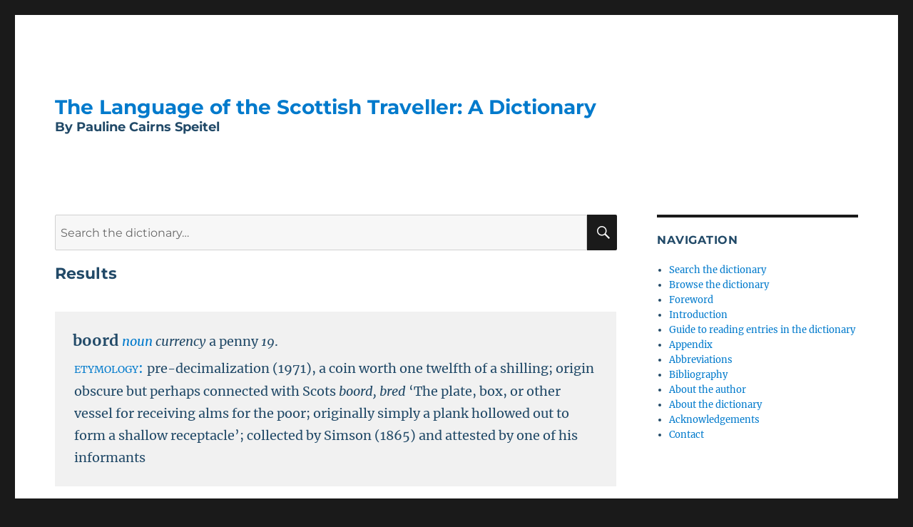

--- FILE ---
content_type: text/html; charset=UTF-8
request_url: https://travellers.scot/?dlookup=boord
body_size: 7739
content:


<!DOCTYPE html>
<html lang="en-US" class="no-js">
<head>
	<meta charset="UTF-8">
	<meta name="viewport" content="width=device-width, initial-scale=1">
	<link rel="profile" href="https://gmpg.org/xfn/11">
		<script>(function(html){html.className = html.className.replace(/\bno-js\b/,'js')})(document.documentElement);</script>
<title>The Language of the Scottish Traveller: A Dictionary</title>
<meta name='robots' content='max-image-preview:large' />
<link rel='dns-prefetch' href='//maxcdn.bootstrapcdn.com' />
<link rel="alternate" type="application/rss+xml" title="The Language of the Scottish Traveller: A Dictionary &raquo; Feed" href="https://travellers.scot/feed/" />
<link rel="alternate" type="application/rss+xml" title="The Language of the Scottish Traveller: A Dictionary &raquo; Comments Feed" href="https://travellers.scot/comments/feed/" />
<link rel="alternate" title="oEmbed (JSON)" type="application/json+oembed" href="https://travellers.scot/wp-json/oembed/1.0/embed?url=https%3A%2F%2Ftravellers.scot%2F" />
<link rel="alternate" title="oEmbed (XML)" type="text/xml+oembed" href="https://travellers.scot/wp-json/oembed/1.0/embed?url=https%3A%2F%2Ftravellers.scot%2F&#038;format=xml" />
<style id='wp-img-auto-sizes-contain-inline-css'>
img:is([sizes=auto i],[sizes^="auto," i]){contain-intrinsic-size:3000px 1500px}
/*# sourceURL=wp-img-auto-sizes-contain-inline-css */
</style>

<style id='wp-emoji-styles-inline-css'>

	img.wp-smiley, img.emoji {
		display: inline !important;
		border: none !important;
		box-shadow: none !important;
		height: 1em !important;
		width: 1em !important;
		margin: 0 0.07em !important;
		vertical-align: -0.1em !important;
		background: none !important;
		padding: 0 !important;
	}
/*# sourceURL=wp-emoji-styles-inline-css */
</style>
<link rel='stylesheet' id='wp-block-library-css' href='https://travellers.scot/wp-includes/css/dist/block-library/style.min.css?ver=6.9' media='all' />
<style id='global-styles-inline-css'>
:root{--wp--preset--aspect-ratio--square: 1;--wp--preset--aspect-ratio--4-3: 4/3;--wp--preset--aspect-ratio--3-4: 3/4;--wp--preset--aspect-ratio--3-2: 3/2;--wp--preset--aspect-ratio--2-3: 2/3;--wp--preset--aspect-ratio--16-9: 16/9;--wp--preset--aspect-ratio--9-16: 9/16;--wp--preset--color--black: #000000;--wp--preset--color--cyan-bluish-gray: #abb8c3;--wp--preset--color--white: #fff;--wp--preset--color--pale-pink: #f78da7;--wp--preset--color--vivid-red: #cf2e2e;--wp--preset--color--luminous-vivid-orange: #ff6900;--wp--preset--color--luminous-vivid-amber: #fcb900;--wp--preset--color--light-green-cyan: #7bdcb5;--wp--preset--color--vivid-green-cyan: #00d084;--wp--preset--color--pale-cyan-blue: #8ed1fc;--wp--preset--color--vivid-cyan-blue: #0693e3;--wp--preset--color--vivid-purple: #9b51e0;--wp--preset--color--dark-gray: #1a1a1a;--wp--preset--color--medium-gray: #686868;--wp--preset--color--light-gray: #e5e5e5;--wp--preset--color--blue-gray: #4d545c;--wp--preset--color--bright-blue: #007acc;--wp--preset--color--light-blue: #9adffd;--wp--preset--color--dark-brown: #402b30;--wp--preset--color--medium-brown: #774e24;--wp--preset--color--dark-red: #640c1f;--wp--preset--color--bright-red: #ff675f;--wp--preset--color--yellow: #ffef8e;--wp--preset--gradient--vivid-cyan-blue-to-vivid-purple: linear-gradient(135deg,rgb(6,147,227) 0%,rgb(155,81,224) 100%);--wp--preset--gradient--light-green-cyan-to-vivid-green-cyan: linear-gradient(135deg,rgb(122,220,180) 0%,rgb(0,208,130) 100%);--wp--preset--gradient--luminous-vivid-amber-to-luminous-vivid-orange: linear-gradient(135deg,rgb(252,185,0) 0%,rgb(255,105,0) 100%);--wp--preset--gradient--luminous-vivid-orange-to-vivid-red: linear-gradient(135deg,rgb(255,105,0) 0%,rgb(207,46,46) 100%);--wp--preset--gradient--very-light-gray-to-cyan-bluish-gray: linear-gradient(135deg,rgb(238,238,238) 0%,rgb(169,184,195) 100%);--wp--preset--gradient--cool-to-warm-spectrum: linear-gradient(135deg,rgb(74,234,220) 0%,rgb(151,120,209) 20%,rgb(207,42,186) 40%,rgb(238,44,130) 60%,rgb(251,105,98) 80%,rgb(254,248,76) 100%);--wp--preset--gradient--blush-light-purple: linear-gradient(135deg,rgb(255,206,236) 0%,rgb(152,150,240) 100%);--wp--preset--gradient--blush-bordeaux: linear-gradient(135deg,rgb(254,205,165) 0%,rgb(254,45,45) 50%,rgb(107,0,62) 100%);--wp--preset--gradient--luminous-dusk: linear-gradient(135deg,rgb(255,203,112) 0%,rgb(199,81,192) 50%,rgb(65,88,208) 100%);--wp--preset--gradient--pale-ocean: linear-gradient(135deg,rgb(255,245,203) 0%,rgb(182,227,212) 50%,rgb(51,167,181) 100%);--wp--preset--gradient--electric-grass: linear-gradient(135deg,rgb(202,248,128) 0%,rgb(113,206,126) 100%);--wp--preset--gradient--midnight: linear-gradient(135deg,rgb(2,3,129) 0%,rgb(40,116,252) 100%);--wp--preset--font-size--small: 13px;--wp--preset--font-size--medium: 20px;--wp--preset--font-size--large: 36px;--wp--preset--font-size--x-large: 42px;--wp--preset--spacing--20: 0.44rem;--wp--preset--spacing--30: 0.67rem;--wp--preset--spacing--40: 1rem;--wp--preset--spacing--50: 1.5rem;--wp--preset--spacing--60: 2.25rem;--wp--preset--spacing--70: 3.38rem;--wp--preset--spacing--80: 5.06rem;--wp--preset--shadow--natural: 6px 6px 9px rgba(0, 0, 0, 0.2);--wp--preset--shadow--deep: 12px 12px 50px rgba(0, 0, 0, 0.4);--wp--preset--shadow--sharp: 6px 6px 0px rgba(0, 0, 0, 0.2);--wp--preset--shadow--outlined: 6px 6px 0px -3px rgb(255, 255, 255), 6px 6px rgb(0, 0, 0);--wp--preset--shadow--crisp: 6px 6px 0px rgb(0, 0, 0);}:where(.is-layout-flex){gap: 0.5em;}:where(.is-layout-grid){gap: 0.5em;}body .is-layout-flex{display: flex;}.is-layout-flex{flex-wrap: wrap;align-items: center;}.is-layout-flex > :is(*, div){margin: 0;}body .is-layout-grid{display: grid;}.is-layout-grid > :is(*, div){margin: 0;}:where(.wp-block-columns.is-layout-flex){gap: 2em;}:where(.wp-block-columns.is-layout-grid){gap: 2em;}:where(.wp-block-post-template.is-layout-flex){gap: 1.25em;}:where(.wp-block-post-template.is-layout-grid){gap: 1.25em;}.has-black-color{color: var(--wp--preset--color--black) !important;}.has-cyan-bluish-gray-color{color: var(--wp--preset--color--cyan-bluish-gray) !important;}.has-white-color{color: var(--wp--preset--color--white) !important;}.has-pale-pink-color{color: var(--wp--preset--color--pale-pink) !important;}.has-vivid-red-color{color: var(--wp--preset--color--vivid-red) !important;}.has-luminous-vivid-orange-color{color: var(--wp--preset--color--luminous-vivid-orange) !important;}.has-luminous-vivid-amber-color{color: var(--wp--preset--color--luminous-vivid-amber) !important;}.has-light-green-cyan-color{color: var(--wp--preset--color--light-green-cyan) !important;}.has-vivid-green-cyan-color{color: var(--wp--preset--color--vivid-green-cyan) !important;}.has-pale-cyan-blue-color{color: var(--wp--preset--color--pale-cyan-blue) !important;}.has-vivid-cyan-blue-color{color: var(--wp--preset--color--vivid-cyan-blue) !important;}.has-vivid-purple-color{color: var(--wp--preset--color--vivid-purple) !important;}.has-black-background-color{background-color: var(--wp--preset--color--black) !important;}.has-cyan-bluish-gray-background-color{background-color: var(--wp--preset--color--cyan-bluish-gray) !important;}.has-white-background-color{background-color: var(--wp--preset--color--white) !important;}.has-pale-pink-background-color{background-color: var(--wp--preset--color--pale-pink) !important;}.has-vivid-red-background-color{background-color: var(--wp--preset--color--vivid-red) !important;}.has-luminous-vivid-orange-background-color{background-color: var(--wp--preset--color--luminous-vivid-orange) !important;}.has-luminous-vivid-amber-background-color{background-color: var(--wp--preset--color--luminous-vivid-amber) !important;}.has-light-green-cyan-background-color{background-color: var(--wp--preset--color--light-green-cyan) !important;}.has-vivid-green-cyan-background-color{background-color: var(--wp--preset--color--vivid-green-cyan) !important;}.has-pale-cyan-blue-background-color{background-color: var(--wp--preset--color--pale-cyan-blue) !important;}.has-vivid-cyan-blue-background-color{background-color: var(--wp--preset--color--vivid-cyan-blue) !important;}.has-vivid-purple-background-color{background-color: var(--wp--preset--color--vivid-purple) !important;}.has-black-border-color{border-color: var(--wp--preset--color--black) !important;}.has-cyan-bluish-gray-border-color{border-color: var(--wp--preset--color--cyan-bluish-gray) !important;}.has-white-border-color{border-color: var(--wp--preset--color--white) !important;}.has-pale-pink-border-color{border-color: var(--wp--preset--color--pale-pink) !important;}.has-vivid-red-border-color{border-color: var(--wp--preset--color--vivid-red) !important;}.has-luminous-vivid-orange-border-color{border-color: var(--wp--preset--color--luminous-vivid-orange) !important;}.has-luminous-vivid-amber-border-color{border-color: var(--wp--preset--color--luminous-vivid-amber) !important;}.has-light-green-cyan-border-color{border-color: var(--wp--preset--color--light-green-cyan) !important;}.has-vivid-green-cyan-border-color{border-color: var(--wp--preset--color--vivid-green-cyan) !important;}.has-pale-cyan-blue-border-color{border-color: var(--wp--preset--color--pale-cyan-blue) !important;}.has-vivid-cyan-blue-border-color{border-color: var(--wp--preset--color--vivid-cyan-blue) !important;}.has-vivid-purple-border-color{border-color: var(--wp--preset--color--vivid-purple) !important;}.has-vivid-cyan-blue-to-vivid-purple-gradient-background{background: var(--wp--preset--gradient--vivid-cyan-blue-to-vivid-purple) !important;}.has-light-green-cyan-to-vivid-green-cyan-gradient-background{background: var(--wp--preset--gradient--light-green-cyan-to-vivid-green-cyan) !important;}.has-luminous-vivid-amber-to-luminous-vivid-orange-gradient-background{background: var(--wp--preset--gradient--luminous-vivid-amber-to-luminous-vivid-orange) !important;}.has-luminous-vivid-orange-to-vivid-red-gradient-background{background: var(--wp--preset--gradient--luminous-vivid-orange-to-vivid-red) !important;}.has-very-light-gray-to-cyan-bluish-gray-gradient-background{background: var(--wp--preset--gradient--very-light-gray-to-cyan-bluish-gray) !important;}.has-cool-to-warm-spectrum-gradient-background{background: var(--wp--preset--gradient--cool-to-warm-spectrum) !important;}.has-blush-light-purple-gradient-background{background: var(--wp--preset--gradient--blush-light-purple) !important;}.has-blush-bordeaux-gradient-background{background: var(--wp--preset--gradient--blush-bordeaux) !important;}.has-luminous-dusk-gradient-background{background: var(--wp--preset--gradient--luminous-dusk) !important;}.has-pale-ocean-gradient-background{background: var(--wp--preset--gradient--pale-ocean) !important;}.has-electric-grass-gradient-background{background: var(--wp--preset--gradient--electric-grass) !important;}.has-midnight-gradient-background{background: var(--wp--preset--gradient--midnight) !important;}.has-small-font-size{font-size: var(--wp--preset--font-size--small) !important;}.has-medium-font-size{font-size: var(--wp--preset--font-size--medium) !important;}.has-large-font-size{font-size: var(--wp--preset--font-size--large) !important;}.has-x-large-font-size{font-size: var(--wp--preset--font-size--x-large) !important;}
/*# sourceURL=global-styles-inline-css */
</style>

<style id='classic-theme-styles-inline-css'>
/*! This file is auto-generated */
.wp-block-button__link{color:#fff;background-color:#32373c;border-radius:9999px;box-shadow:none;text-decoration:none;padding:calc(.667em + 2px) calc(1.333em + 2px);font-size:1.125em}.wp-block-file__button{background:#32373c;color:#fff;text-decoration:none}
/*# sourceURL=/wp-includes/css/classic-themes.min.css */
</style>
<link rel='stylesheet' id='dictionarycss-css' href='https://travellers.scot/wp-content/plugins/dsl_dict/dictionary.css?ver=6.9' media='all' />
<link rel='stylesheet' id='twentysixteen-style-css' href='https://travellers.scot/wp-content/themes/twentysixteen/style.css?ver=3.2' media='all' />
<link rel='stylesheet' id='child-style-css' href='https://travellers.scot/wp-content/themes/dsl_demo/style.css?ver=1.0' media='all' />
<link rel='stylesheet' id='font-awesome-css' href='//maxcdn.bootstrapcdn.com/font-awesome/4.7.0/css/font-awesome.min.css?ver=6.9' media='all' />
<link rel='stylesheet' id='twentysixteen-fonts-css' href='https://travellers.scot/wp-content/themes/twentysixteen/fonts/merriweather-plus-montserrat-plus-inconsolata.css?ver=20230328' media='all' />
<link rel='stylesheet' id='genericons-css' href='https://travellers.scot/wp-content/themes/twentysixteen/genericons/genericons.css?ver=20201208' media='all' />
<link rel='stylesheet' id='twentysixteen-block-style-css' href='https://travellers.scot/wp-content/themes/twentysixteen/css/blocks.css?ver=20240117' media='all' />
<script src="https://travellers.scot/wp-includes/js/jquery/jquery.min.js?ver=3.7.1" id="jquery-core-js"></script>
<script src="https://travellers.scot/wp-includes/js/jquery/jquery-migrate.min.js?ver=3.4.1" id="jquery-migrate-js"></script>
<script id="twentysixteen-script-js-extra">
var screenReaderText = {"expand":"expand child menu","collapse":"collapse child menu"};
//# sourceURL=twentysixteen-script-js-extra
</script>
<script src="https://travellers.scot/wp-content/themes/twentysixteen/js/functions.js?ver=20230629" id="twentysixteen-script-js" defer data-wp-strategy="defer"></script>
<link rel="https://api.w.org/" href="https://travellers.scot/wp-json/" /><link rel="alternate" title="JSON" type="application/json" href="https://travellers.scot/wp-json/wp/v2/pages/48" /><link rel="EditURI" type="application/rsd+xml" title="RSD" href="https://travellers.scot/xmlrpc.php?rsd" />
<meta name="generator" content="WordPress 6.9" />
<link rel="canonical" href="https://travellers.scot/" />
<link rel='shortlink' href='https://travellers.scot/' />
<link rel="icon" href="https://travellers.scot/wp-content/uploads/2023/08/cropped-ts_icon-32x32.png" sizes="32x32" />
<link rel="icon" href="https://travellers.scot/wp-content/uploads/2023/08/cropped-ts_icon-192x192.png" sizes="192x192" />
<link rel="apple-touch-icon" href="https://travellers.scot/wp-content/uploads/2023/08/cropped-ts_icon-180x180.png" />
<meta name="msapplication-TileImage" content="https://travellers.scot/wp-content/uploads/2023/08/cropped-ts_icon-270x270.png" />
	<!-- Google tag (gtag.js) --> 
	<script async src=https://www.googletagmanager.com/gtag/js?id=G-3118GKT0WC></script> <script> window.dataLayer = window.dataLayer || []; function gtag(){dataLayer.push(arguments);} gtag('js', new Date()); gtag('config', 'G-3118GKT0WC'); </script>
</head>

<body class="home wp-singular page-template-default page page-id-48 wp-embed-responsive wp-theme-twentysixteen wp-child-theme-dsl_demo">
<div id="page" class="site">
	<div class="site-inner">
		<a class="skip-link screen-reader-text" href="#content">
			Skip to content		</a>

		<header id="masthead" class="site-header">
			<div class="site-header-main">
				<div class="site-branding">
					                    <a href="https://travellers.scot/" rel="home"><h1 class="site-title">The Language of the Scottish Traveller: A Dictionary</h1></a>
                    <h2 class="site-sub-title">By Pauline Cairns Speitel</h2>

                				</div><!-- .site-branding -->

							</div><!-- .site-header-main -->

					</header><!-- .site-header -->

		<div id="content" class="site-content">

<div id="primary" class="content-area">
	<main id="main" class="site-main">
    <div class="top-search">
      <form role="search" method="get" class="search-form" action="https://travellers.scot/dictionary">
        <label>
          <span class="screen-reader-text">
            Search for:          </span>
          <input type="search" class="search-field" placeholder="Search the dictionary&hellip;" value="" name="dlookup" />
        </label>
        <button type="submit" class="search-submit"><span class="screen-reader-text">
          Search        </span></button>
      </form>
    </div>




    <div class="container container--narrow page-section">
          <header class="entry-header">
        <h2 class="entry-title">Results</h2>
      </header><!-- .entry-header -->

      <table class="dictionary-table">
      
                    <tr>
              <td><div class="entry" id="boord"><span class="hws"><hw>boord</hw></span><span class="pun"> </span><span class="posp">noun</span><span class="pun"> </span><span class="label">currency</span><span class="pun"> </span><span class="def">a penny</span><span class="pun"> </span><span class="date">19</span><span class="pun">. </span><span class="etym"><span class="title">etymology: </span>pre-decimalization (1971), a coin worth one twelfth of a shilling; origin obscure but perhaps connected with Scots <i>boord, bred </i>‘The plate, box, or other vessel for receiving alms for the poor; originally simply a plank hollowed out to form a shallow receptacle’; collected by Simson (1865) and attested by one of his informants</span></div></td>
            </tr>
                </table>
      </div>
  </main>
</div>  

	<aside id="secondary" class="sidebar widget-area">
		<section id="nav_menu-2" class="widget widget_nav_menu"><h2 class="widget-title">Navigation</h2><nav class="menu-navigation-container" aria-label="Navigation"><ul id="menu-navigation" class="menu"><li id="menu-item-65" class="menu-item menu-item-type-post_type menu-item-object-page menu-item-home current-menu-item page_item page-item-48 current_page_item menu-item-65"><a href="https://travellers.scot/" aria-current="page">Search the dictionary</a></li>
<li id="menu-item-63" class="menu-item menu-item-type-post_type menu-item-object-page menu-item-63"><a href="https://travellers.scot/browse-the-dictionary/">Browse the dictionary</a></li>
<li id="menu-item-43" class="menu-item menu-item-type-post_type menu-item-object-page menu-item-43"><a href="https://travellers.scot/foreword/">Foreword</a></li>
<li id="menu-item-67" class="menu-item menu-item-type-post_type menu-item-object-page menu-item-67"><a href="https://travellers.scot/introduction/">Introduction</a></li>
<li id="menu-item-66" class="menu-item menu-item-type-post_type menu-item-object-page menu-item-66"><a href="https://travellers.scot/guide-to-reading-entries-in-the-dictionary/">Guide to reading entries in the dictionary</a></li>
<li id="menu-item-93" class="menu-item menu-item-type-post_type menu-item-object-page menu-item-93"><a href="https://travellers.scot/appendix/">Appendix</a></li>
<li id="menu-item-94" class="menu-item menu-item-type-post_type menu-item-object-page menu-item-94"><a href="https://travellers.scot/abbreviations/">Abbreviations</a></li>
<li id="menu-item-95" class="menu-item menu-item-type-post_type menu-item-object-page menu-item-95"><a href="https://travellers.scot/bibliography/">Bibliography</a></li>
<li id="menu-item-62" class="menu-item menu-item-type-post_type menu-item-object-page menu-item-62"><a href="https://travellers.scot/about-the-author/">About the author</a></li>
<li id="menu-item-86" class="menu-item menu-item-type-post_type menu-item-object-page menu-item-86"><a href="https://travellers.scot/about-the-dictionary/">About the dictionary</a></li>
<li id="menu-item-70" class="menu-item menu-item-type-post_type menu-item-object-page menu-item-70"><a href="https://travellers.scot/acknowledgements/">Acknowledgements</a></li>
<li id="menu-item-64" class="menu-item menu-item-type-post_type menu-item-object-page menu-item-64"><a href="https://travellers.scot/contact/">Contact</a></li>
</ul></nav></section>	</aside><!-- .sidebar .widget-area -->

		</div><!-- .site-content -->

		<footer id="colophon" class="site-footer">
			
			
			<div class="site-info">
				
				<hr/>
				<a href="https://www.gov.scot" class="imprint"><img title="Supported by the Scottish Government" src="https://travellers.scot/wp-content/themes/dsl_demo/images/sg.png" width=15%/></a>
				<!--<span role="separator" aria-hidden="true"></span>-->
				<a href="https://dsl.ac.uk" class="imprint"><img title="Supported by the Dictionaries of the Scots Language" src="https://travellers.scot/wp-content/themes/dsl_demo/images/dsl_old.png" width=7%/>   </a>
				<span role="separator" aria-hidden="true"></span>
				<span class="site-title"><a href="https://travellers.scot/copyright-and-terms-of-use/" rel="home">Copyright and terms of use</a></span>
				<a class="privacy-policy-link" href="https://travellers.scot/privacy-policy/" rel="privacy-policy">Privacy Policy</a><span role="separator" aria-hidden="true"></span>				<a href="https://www.linkedin.com/in/ruth-o-donovan-b14ba515/" class="imprint">Built by Ruth O'Donovan</a>
				<span role="separator" aria-hidden="true"></span>
				<a href="https://wordpress.org/" class="imprint">
					Powered by WordPress				</a>
				
			</div><!-- .site-info -->
		</footer><!-- .site-footer -->
        
	
    
    </div><!-- .site-inner -->
</div><!-- .site -->

<script type="speculationrules">
{"prefetch":[{"source":"document","where":{"and":[{"href_matches":"/*"},{"not":{"href_matches":["/wp-*.php","/wp-admin/*","/wp-content/uploads/*","/wp-content/*","/wp-content/plugins/*","/wp-content/themes/dsl_demo/*","/wp-content/themes/twentysixteen/*","/*\\?(.+)"]}},{"not":{"selector_matches":"a[rel~=\"nofollow\"]"}},{"not":{"selector_matches":".no-prefetch, .no-prefetch a"}}]},"eagerness":"conservative"}]}
</script>
<script id="wp-emoji-settings" type="application/json">
{"baseUrl":"https://s.w.org/images/core/emoji/17.0.2/72x72/","ext":".png","svgUrl":"https://s.w.org/images/core/emoji/17.0.2/svg/","svgExt":".svg","source":{"concatemoji":"https://travellers.scot/wp-includes/js/wp-emoji-release.min.js?ver=6.9"}}
</script>
<script type="module">
/*! This file is auto-generated */
const a=JSON.parse(document.getElementById("wp-emoji-settings").textContent),o=(window._wpemojiSettings=a,"wpEmojiSettingsSupports"),s=["flag","emoji"];function i(e){try{var t={supportTests:e,timestamp:(new Date).valueOf()};sessionStorage.setItem(o,JSON.stringify(t))}catch(e){}}function c(e,t,n){e.clearRect(0,0,e.canvas.width,e.canvas.height),e.fillText(t,0,0);t=new Uint32Array(e.getImageData(0,0,e.canvas.width,e.canvas.height).data);e.clearRect(0,0,e.canvas.width,e.canvas.height),e.fillText(n,0,0);const a=new Uint32Array(e.getImageData(0,0,e.canvas.width,e.canvas.height).data);return t.every((e,t)=>e===a[t])}function p(e,t){e.clearRect(0,0,e.canvas.width,e.canvas.height),e.fillText(t,0,0);var n=e.getImageData(16,16,1,1);for(let e=0;e<n.data.length;e++)if(0!==n.data[e])return!1;return!0}function u(e,t,n,a){switch(t){case"flag":return n(e,"\ud83c\udff3\ufe0f\u200d\u26a7\ufe0f","\ud83c\udff3\ufe0f\u200b\u26a7\ufe0f")?!1:!n(e,"\ud83c\udde8\ud83c\uddf6","\ud83c\udde8\u200b\ud83c\uddf6")&&!n(e,"\ud83c\udff4\udb40\udc67\udb40\udc62\udb40\udc65\udb40\udc6e\udb40\udc67\udb40\udc7f","\ud83c\udff4\u200b\udb40\udc67\u200b\udb40\udc62\u200b\udb40\udc65\u200b\udb40\udc6e\u200b\udb40\udc67\u200b\udb40\udc7f");case"emoji":return!a(e,"\ud83e\u1fac8")}return!1}function f(e,t,n,a){let r;const o=(r="undefined"!=typeof WorkerGlobalScope&&self instanceof WorkerGlobalScope?new OffscreenCanvas(300,150):document.createElement("canvas")).getContext("2d",{willReadFrequently:!0}),s=(o.textBaseline="top",o.font="600 32px Arial",{});return e.forEach(e=>{s[e]=t(o,e,n,a)}),s}function r(e){var t=document.createElement("script");t.src=e,t.defer=!0,document.head.appendChild(t)}a.supports={everything:!0,everythingExceptFlag:!0},new Promise(t=>{let n=function(){try{var e=JSON.parse(sessionStorage.getItem(o));if("object"==typeof e&&"number"==typeof e.timestamp&&(new Date).valueOf()<e.timestamp+604800&&"object"==typeof e.supportTests)return e.supportTests}catch(e){}return null}();if(!n){if("undefined"!=typeof Worker&&"undefined"!=typeof OffscreenCanvas&&"undefined"!=typeof URL&&URL.createObjectURL&&"undefined"!=typeof Blob)try{var e="postMessage("+f.toString()+"("+[JSON.stringify(s),u.toString(),c.toString(),p.toString()].join(",")+"));",a=new Blob([e],{type:"text/javascript"});const r=new Worker(URL.createObjectURL(a),{name:"wpTestEmojiSupports"});return void(r.onmessage=e=>{i(n=e.data),r.terminate(),t(n)})}catch(e){}i(n=f(s,u,c,p))}t(n)}).then(e=>{for(const n in e)a.supports[n]=e[n],a.supports.everything=a.supports.everything&&a.supports[n],"flag"!==n&&(a.supports.everythingExceptFlag=a.supports.everythingExceptFlag&&a.supports[n]);var t;a.supports.everythingExceptFlag=a.supports.everythingExceptFlag&&!a.supports.flag,a.supports.everything||((t=a.source||{}).concatemoji?r(t.concatemoji):t.wpemoji&&t.twemoji&&(r(t.twemoji),r(t.wpemoji)))});
//# sourceURL=https://travellers.scot/wp-includes/js/wp-emoji-loader.min.js
</script>
</body>
</html>


<!-- Page cached by LiteSpeed Cache 7.7 on 2026-01-15 20:29:55 -->

--- FILE ---
content_type: text/css
request_url: https://travellers.scot/wp-content/plugins/dsl_dict/dictionary.css?ver=6.9
body_size: 123
content:
.dictionary-table {
  margin-top: 40px;
  /*width: 100%;*/
  border-spacing: 0;
  border-collapse: collapse;
  border-width: 0 0 0 0;
}

.dictionary-table td {
  border: 0; 
  border-width: 0 0 0 0;
  padding: 12px 15px;
  font-size: 18px;
  border-style : hidden!important;
}

.dictionary-table tr:nth-child(odd) td {
  background-color: #f1f1f1;
}

/* dictionary entry styling */
span[title] {
	/*text-decoration: underline;*/
	border-bottom: 2px dotted black;
	cursor: help;
}

span[title]:hover, .span[title]:active
{
color: #92c2e8;
}

span[title]:hover:after { 
    content: " = " attr(title) 
    
}

.entry {
  display: block;
  padding: 10px;
}

.hws {
  font-size: 120%;
  color: #224a68;
  font-weight: bold;
}

.posp {
  font-style: italic;
  color:#007acc;
}

.date {
  font-style: italic;
}

.intro {
  font-style: italic;
}

.label {
  font-style: italic;
}

.etym {
  display: block;
  padding: 3px 2px;
}

.note {
  display: block;
}

.title {
  font-variant: small-caps;
  /*font-weight: bold;*/
  font-size: 110%;
  color:#007acc;
}

.sup {
vertical-align: super;
font-size: 75%;
}

.sense {
font-weight: bold;
}

.infl {
	font-weight: bold;
}


.runons {
font-weight: bold;
color: #224a68;
}

.ref {
  font-variant: small-caps;
  font-weight: bold;
}

.note {
  border: 1px solid #224a68; 
  border-radius: 25px;
  padding: 3px 10px;
  margin: 10px 2px;
}

li.sub {
  list-style: none;
}


--- FILE ---
content_type: text/css
request_url: https://travellers.scot/wp-content/themes/dsl_demo/style.css?ver=1.0
body_size: 127
content:

/*
 Theme Name: DSL Child Theme
 Author: Ruth
 Version: 1.0
 Template:     twentysixteen
 Theme URI: https://wordpress.org/themes/twentysixteen/
 Version:      1.0.0
 Text Domain:  twentysixteenchild
*/



.site-sub-title {
	font-family: Montserrat, "Helvetica Neue", sans-serif;
	font-size: 18px;
    color: #224a68;
	/*font-size: 1.4375rem;*/
	font-weight: 700;
	line-height: 1.2173913043;
	margin: 0;
}

body,
input,
select,
textarea {
	color: #224a68;
	font-family: Merriweather, Georgia, serif;
	font-size: 16px;
	font-size: 1rem;
	line-height: 1.75;
}

blockquote cite,
blockquote small {
	color: #1a1a1a;
	display: block;
	font-size: 16px;
	font-size: 1rem;
	line-height: 1.75;
}

.main-navigation a {
	color: #1a1a1a;
	display: block;
	line-height: 1.3125;
	outline-offset: -1px;
	padding: 0.84375em 0;
}

div .footer-container {     
    height: 200px;
    width: 100%;
    display: flex;
    justify-content: space-around; /* this is important */
    align-items: center; text-align: center;
} 
div .footer-container > div {
    width: 100px; 
    height: 100px;
    margin: 0 auto; /* this is important */
}

.top-search {
	padding-bottom: 20px;
}

h2.entry-title {
	font-size: 22px;
}
